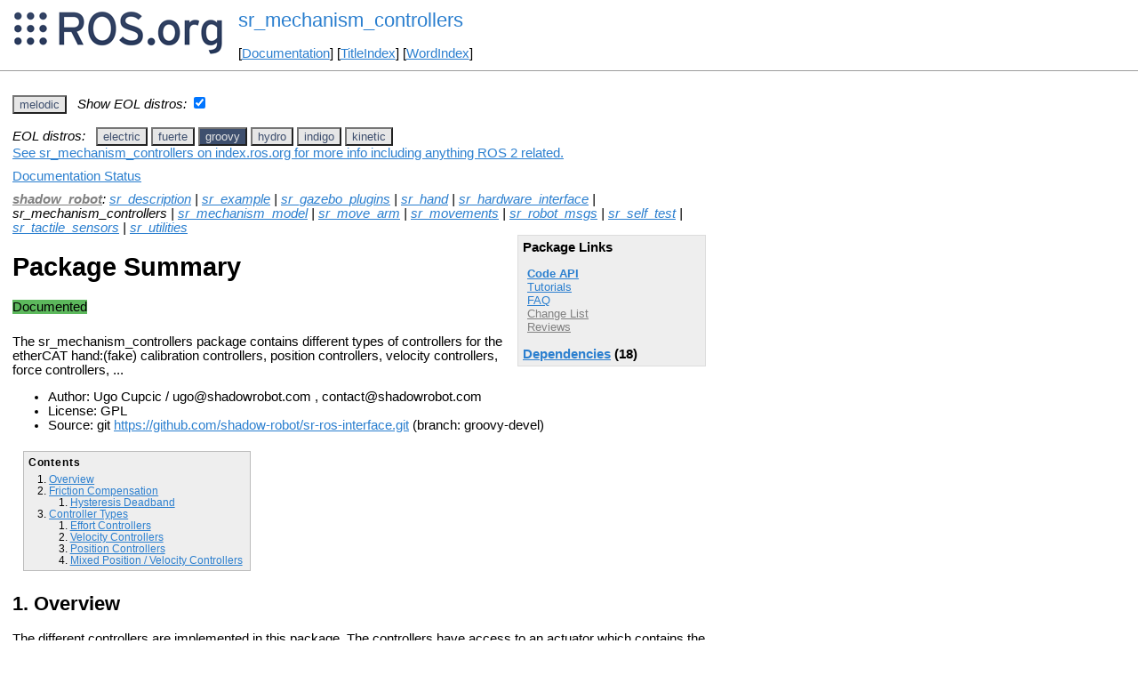

--- FILE ---
content_type: text/html
request_url: https://mirror.umd.edu/roswiki/sr_mechanism_controllers.html?distro=groovy
body_size: 62207
content:
<!DOCTYPE HTML PUBLIC "-//W3C//DTD HTML 4.01//EN" "http://www.w3.org/TR/html4/strict.dtd">
<html>
<head>
<link rel="canonical" href="http://wiki.ros.org/sr_mechanism_controllers"/>
<meta http-equiv="content-type" content="text/html; charset=utf-8">
<title>sr_mechanism_controllers</title>
<link rel="stylesheet" type="text/css" media="all" charset="utf-8" href="rostheme/css/common.css">
<link rel="stylesheet" type="text/css" media="screen" charset="utf-8" href="rostheme/css/screen.css">
<link rel="stylesheet" type="text/css" media="print" charset="utf-8" href="rostheme/css/print.css">
<style type="text/css">
ul.pagetitle{
  display: inline;
  margin: 0;
  padding: 0;
  font-size: 1.5em;
}
li.pagetitle{
  display: inline;
  margin: 0;
}
td.noborder {
  border: 0;
}
</style>
<script type="text/javascript" src="./custom/libraries/jquery.min.js"></script><script type="text/javascript" src="./custom/js/rosversion.js"></script><script type="text/javascript" src="./custom/js/seesaw.js"></script><script type="text/javascript" src="./custom/js/sorttable.js"></script></head>
<body>
<table>
<tr>
<td class="noborder">
<img src="logo.png">
</td>
<td class="noborder">
<ul class="pagetitle">
<li class="pagetitle"><a class="backlink">sr_mechanism_controllers</a>
</ul>
<br><br>
[<a href="Documentation.html">Documentation</a>]&nbsp;[<a href="TitleIndex.html">TitleIndex</a>]&nbsp;[<a href="WordIndex.html">WordIndex</a>]&nbsp;
</td>
</tr>
</table>
<hr>
<div id="page">
<div dir="ltr" id="content" lang="en"><span class="anchor" id="top"></span>
<span class="anchor" id="line-1"></span><p class="line867"><span id="rosversion_selector" class="btn-group">
<button id="melodic" class="btn btn-default" onClick="Version({show:['boxturtle_and_newer', 'cturtle_and_newer', 'diamondback_and_newer', 'electric_and_newer', 'fuerte_and_newer', 'groovy_and_newer', 'hydro_and_newer', 'indigo_and_newer', 'jade_and_newer', 'kinetic_and_newer', 'lunar_and_newer', 'melodic_and_newer', 'melodic_and_older', 'noetic_and_older', 'unstable_and_older', 'melodic'], hide:['melodic_and_newer', 'noetic_and_newer', 'unstable_and_newer', 'boxturtle_and_older', 'cturtle_and_older', 'diamondback_and_older', 'electric_and_older', 'fuerte_and_older', 'groovy_and_older', 'hydro_and_older', 'indigo_and_older', 'jade_and_older', 'kinetic_and_older', 'lunar_and_older', 'melodic_and_older', 'boxturtle', 'cturtle', 'diamondback', 'electric', 'fuerte', 'groovy', 'hydro', 'indigo', 'jade', 'kinetic', 'lunar', 'noetic', 'unstable'], target_ros_distro:'melodic'});this.style.color='#e6e6e6';this.style.background='#3e4f6e';var distro_button = document.getElementById('boxturtle');if (distro_button) {  distro_button.style.background='#e6e6e6';  distro_button.style.color='#3e4f6e';}var distro_button = document.getElementById('cturtle');if (distro_button) {  distro_button.style.background='#e6e6e6';  distro_button.style.color='#3e4f6e';}var distro_button = document.getElementById('diamondback');if (distro_button) {  distro_button.style.background='#e6e6e6';  distro_button.style.color='#3e4f6e';}var distro_button = document.getElementById('electric');if (distro_button) {  distro_button.style.background='#e6e6e6';  distro_button.style.color='#3e4f6e';}var distro_button = document.getElementById('fuerte');if (distro_button) {  distro_button.style.background='#e6e6e6';  distro_button.style.color='#3e4f6e';}var distro_button = document.getElementById('groovy');if (distro_button) {  distro_button.style.background='#e6e6e6';  distro_button.style.color='#3e4f6e';}var distro_button = document.getElementById('hydro');if (distro_button) {  distro_button.style.background='#e6e6e6';  distro_button.style.color='#3e4f6e';}var distro_button = document.getElementById('indigo');if (distro_button) {  distro_button.style.background='#e6e6e6';  distro_button.style.color='#3e4f6e';}var distro_button = document.getElementById('jade');if (distro_button) {  distro_button.style.background='#e6e6e6';  distro_button.style.color='#3e4f6e';}var distro_button = document.getElementById('kinetic');if (distro_button) {  distro_button.style.background='#e6e6e6';  distro_button.style.color='#3e4f6e';}var distro_button = document.getElementById('lunar');if (distro_button) {  distro_button.style.background='#e6e6e6';  distro_button.style.color='#3e4f6e';}var distro_button = document.getElementById('noetic');if (distro_button) {  distro_button.style.background='#e6e6e6';  distro_button.style.color='#3e4f6e';}var distro_button = document.getElementById('unstable');if (distro_button) {  distro_button.style.background='#e6e6e6';  distro_button.style.color='#3e4f6e';}return false"> melodic </button>
</span><span style="text-align:left">&nbsp;&nbsp;<i>Show EOL distros:</i>&nbsp;<input type="checkbox" id="rosversions_hidden_checkbox" onchange="showHiddenVersionSelector(this.checked)"></span><div id="rosversions_hidden" style="display:none"><span style="text-align:right"><i>EOL distros:</i>&nbsp;&nbsp;</span><span id="rosversion_selector_hidden" class="btn-group">
<button id="electric" class="btn btn-default" onClick="Version({show:['boxturtle_and_newer', 'cturtle_and_newer', 'diamondback_and_newer', 'electric_and_newer', 'electric_and_older', 'fuerte_and_older', 'groovy_and_older', 'hydro_and_older', 'indigo_and_older', 'jade_and_older', 'kinetic_and_older', 'lunar_and_older', 'melodic_and_older', 'noetic_and_older', 'unstable_and_older', 'electric'], hide:['electric_and_newer', 'fuerte_and_newer', 'groovy_and_newer', 'hydro_and_newer', 'indigo_and_newer', 'jade_and_newer', 'kinetic_and_newer', 'lunar_and_newer', 'melodic_and_newer', 'noetic_and_newer', 'unstable_and_newer', 'boxturtle_and_older', 'cturtle_and_older', 'diamondback_and_older', 'electric_and_older', 'boxturtle', 'cturtle', 'diamondback', 'fuerte', 'groovy', 'hydro', 'indigo', 'jade', 'kinetic', 'lunar', 'melodic', 'noetic', 'unstable'], target_ros_distro:'electric'});this.style.color='#e6e6e6';this.style.background='#3e4f6e';var distro_button = document.getElementById('boxturtle');if (distro_button) {  distro_button.style.background='#e6e6e6';  distro_button.style.color='#3e4f6e';}var distro_button = document.getElementById('cturtle');if (distro_button) {  distro_button.style.background='#e6e6e6';  distro_button.style.color='#3e4f6e';}var distro_button = document.getElementById('diamondback');if (distro_button) {  distro_button.style.background='#e6e6e6';  distro_button.style.color='#3e4f6e';}var distro_button = document.getElementById('fuerte');if (distro_button) {  distro_button.style.background='#e6e6e6';  distro_button.style.color='#3e4f6e';}var distro_button = document.getElementById('groovy');if (distro_button) {  distro_button.style.background='#e6e6e6';  distro_button.style.color='#3e4f6e';}var distro_button = document.getElementById('hydro');if (distro_button) {  distro_button.style.background='#e6e6e6';  distro_button.style.color='#3e4f6e';}var distro_button = document.getElementById('indigo');if (distro_button) {  distro_button.style.background='#e6e6e6';  distro_button.style.color='#3e4f6e';}var distro_button = document.getElementById('jade');if (distro_button) {  distro_button.style.background='#e6e6e6';  distro_button.style.color='#3e4f6e';}var distro_button = document.getElementById('kinetic');if (distro_button) {  distro_button.style.background='#e6e6e6';  distro_button.style.color='#3e4f6e';}var distro_button = document.getElementById('lunar');if (distro_button) {  distro_button.style.background='#e6e6e6';  distro_button.style.color='#3e4f6e';}var distro_button = document.getElementById('melodic');if (distro_button) {  distro_button.style.background='#e6e6e6';  distro_button.style.color='#3e4f6e';}var distro_button = document.getElementById('noetic');if (distro_button) {  distro_button.style.background='#e6e6e6';  distro_button.style.color='#3e4f6e';}var distro_button = document.getElementById('unstable');if (distro_button) {  distro_button.style.background='#e6e6e6';  distro_button.style.color='#3e4f6e';}return false"> electric </button>
<button id="fuerte" class="btn btn-default" onClick="Version({show:['boxturtle_and_newer', 'cturtle_and_newer', 'diamondback_and_newer', 'electric_and_newer', 'fuerte_and_newer', 'fuerte_and_older', 'groovy_and_older', 'hydro_and_older', 'indigo_and_older', 'jade_and_older', 'kinetic_and_older', 'lunar_and_older', 'melodic_and_older', 'noetic_and_older', 'unstable_and_older', 'fuerte'], hide:['fuerte_and_newer', 'groovy_and_newer', 'hydro_and_newer', 'indigo_and_newer', 'jade_and_newer', 'kinetic_and_newer', 'lunar_and_newer', 'melodic_and_newer', 'noetic_and_newer', 'unstable_and_newer', 'boxturtle_and_older', 'cturtle_and_older', 'diamondback_and_older', 'electric_and_older', 'fuerte_and_older', 'boxturtle', 'cturtle', 'diamondback', 'electric', 'groovy', 'hydro', 'indigo', 'jade', 'kinetic', 'lunar', 'melodic', 'noetic', 'unstable'], target_ros_distro:'fuerte'});this.style.color='#e6e6e6';this.style.background='#3e4f6e';var distro_button = document.getElementById('boxturtle');if (distro_button) {  distro_button.style.background='#e6e6e6';  distro_button.style.color='#3e4f6e';}var distro_button = document.getElementById('cturtle');if (distro_button) {  distro_button.style.background='#e6e6e6';  distro_button.style.color='#3e4f6e';}var distro_button = document.getElementById('diamondback');if (distro_button) {  distro_button.style.background='#e6e6e6';  distro_button.style.color='#3e4f6e';}var distro_button = document.getElementById('electric');if (distro_button) {  distro_button.style.background='#e6e6e6';  distro_button.style.color='#3e4f6e';}var distro_button = document.getElementById('groovy');if (distro_button) {  distro_button.style.background='#e6e6e6';  distro_button.style.color='#3e4f6e';}var distro_button = document.getElementById('hydro');if (distro_button) {  distro_button.style.background='#e6e6e6';  distro_button.style.color='#3e4f6e';}var distro_button = document.getElementById('indigo');if (distro_button) {  distro_button.style.background='#e6e6e6';  distro_button.style.color='#3e4f6e';}var distro_button = document.getElementById('jade');if (distro_button) {  distro_button.style.background='#e6e6e6';  distro_button.style.color='#3e4f6e';}var distro_button = document.getElementById('kinetic');if (distro_button) {  distro_button.style.background='#e6e6e6';  distro_button.style.color='#3e4f6e';}var distro_button = document.getElementById('lunar');if (distro_button) {  distro_button.style.background='#e6e6e6';  distro_button.style.color='#3e4f6e';}var distro_button = document.getElementById('melodic');if (distro_button) {  distro_button.style.background='#e6e6e6';  distro_button.style.color='#3e4f6e';}var distro_button = document.getElementById('noetic');if (distro_button) {  distro_button.style.background='#e6e6e6';  distro_button.style.color='#3e4f6e';}var distro_button = document.getElementById('unstable');if (distro_button) {  distro_button.style.background='#e6e6e6';  distro_button.style.color='#3e4f6e';}return false"> fuerte </button>
<button id="groovy" class="btn btn-default" onClick="Version({show:['boxturtle_and_newer', 'cturtle_and_newer', 'diamondback_and_newer', 'electric_and_newer', 'fuerte_and_newer', 'groovy_and_newer', 'groovy_and_older', 'hydro_and_older', 'indigo_and_older', 'jade_and_older', 'kinetic_and_older', 'lunar_and_older', 'melodic_and_older', 'noetic_and_older', 'unstable_and_older', 'groovy'], hide:['groovy_and_newer', 'hydro_and_newer', 'indigo_and_newer', 'jade_and_newer', 'kinetic_and_newer', 'lunar_and_newer', 'melodic_and_newer', 'noetic_and_newer', 'unstable_and_newer', 'boxturtle_and_older', 'cturtle_and_older', 'diamondback_and_older', 'electric_and_older', 'fuerte_and_older', 'groovy_and_older', 'boxturtle', 'cturtle', 'diamondback', 'electric', 'fuerte', 'hydro', 'indigo', 'jade', 'kinetic', 'lunar', 'melodic', 'noetic', 'unstable'], target_ros_distro:'groovy'});this.style.color='#e6e6e6';this.style.background='#3e4f6e';var distro_button = document.getElementById('boxturtle');if (distro_button) {  distro_button.style.background='#e6e6e6';  distro_button.style.color='#3e4f6e';}var distro_button = document.getElementById('cturtle');if (distro_button) {  distro_button.style.background='#e6e6e6';  distro_button.style.color='#3e4f6e';}var distro_button = document.getElementById('diamondback');if (distro_button) {  distro_button.style.background='#e6e6e6';  distro_button.style.color='#3e4f6e';}var distro_button = document.getElementById('electric');if (distro_button) {  distro_button.style.background='#e6e6e6';  distro_button.style.color='#3e4f6e';}var distro_button = document.getElementById('fuerte');if (distro_button) {  distro_button.style.background='#e6e6e6';  distro_button.style.color='#3e4f6e';}var distro_button = document.getElementById('hydro');if (distro_button) {  distro_button.style.background='#e6e6e6';  distro_button.style.color='#3e4f6e';}var distro_button = document.getElementById('indigo');if (distro_button) {  distro_button.style.background='#e6e6e6';  distro_button.style.color='#3e4f6e';}var distro_button = document.getElementById('jade');if (distro_button) {  distro_button.style.background='#e6e6e6';  distro_button.style.color='#3e4f6e';}var distro_button = document.getElementById('kinetic');if (distro_button) {  distro_button.style.background='#e6e6e6';  distro_button.style.color='#3e4f6e';}var distro_button = document.getElementById('lunar');if (distro_button) {  distro_button.style.background='#e6e6e6';  distro_button.style.color='#3e4f6e';}var distro_button = document.getElementById('melodic');if (distro_button) {  distro_button.style.background='#e6e6e6';  distro_button.style.color='#3e4f6e';}var distro_button = document.getElementById('noetic');if (distro_button) {  distro_button.style.background='#e6e6e6';  distro_button.style.color='#3e4f6e';}var distro_button = document.getElementById('unstable');if (distro_button) {  distro_button.style.background='#e6e6e6';  distro_button.style.color='#3e4f6e';}return false"> groovy </button>
<button id="hydro" class="btn btn-default" onClick="Version({show:['boxturtle_and_newer', 'cturtle_and_newer', 'diamondback_and_newer', 'electric_and_newer', 'fuerte_and_newer', 'groovy_and_newer', 'hydro_and_newer', 'hydro_and_older', 'indigo_and_older', 'jade_and_older', 'kinetic_and_older', 'lunar_and_older', 'melodic_and_older', 'noetic_and_older', 'unstable_and_older', 'hydro'], hide:['hydro_and_newer', 'indigo_and_newer', 'jade_and_newer', 'kinetic_and_newer', 'lunar_and_newer', 'melodic_and_newer', 'noetic_and_newer', 'unstable_and_newer', 'boxturtle_and_older', 'cturtle_and_older', 'diamondback_and_older', 'electric_and_older', 'fuerte_and_older', 'groovy_and_older', 'hydro_and_older', 'boxturtle', 'cturtle', 'diamondback', 'electric', 'fuerte', 'groovy', 'indigo', 'jade', 'kinetic', 'lunar', 'melodic', 'noetic', 'unstable'], target_ros_distro:'hydro'});this.style.color='#e6e6e6';this.style.background='#3e4f6e';var distro_button = document.getElementById('boxturtle');if (distro_button) {  distro_button.style.background='#e6e6e6';  distro_button.style.color='#3e4f6e';}var distro_button = document.getElementById('cturtle');if (distro_button) {  distro_button.style.background='#e6e6e6';  distro_button.style.color='#3e4f6e';}var distro_button = document.getElementById('diamondback');if (distro_button) {  distro_button.style.background='#e6e6e6';  distro_button.style.color='#3e4f6e';}var distro_button = document.getElementById('electric');if (distro_button) {  distro_button.style.background='#e6e6e6';  distro_button.style.color='#3e4f6e';}var distro_button = document.getElementById('fuerte');if (distro_button) {  distro_button.style.background='#e6e6e6';  distro_button.style.color='#3e4f6e';}var distro_button = document.getElementById('groovy');if (distro_button) {  distro_button.style.background='#e6e6e6';  distro_button.style.color='#3e4f6e';}var distro_button = document.getElementById('indigo');if (distro_button) {  distro_button.style.background='#e6e6e6';  distro_button.style.color='#3e4f6e';}var distro_button = document.getElementById('jade');if (distro_button) {  distro_button.style.background='#e6e6e6';  distro_button.style.color='#3e4f6e';}var distro_button = document.getElementById('kinetic');if (distro_button) {  distro_button.style.background='#e6e6e6';  distro_button.style.color='#3e4f6e';}var distro_button = document.getElementById('lunar');if (distro_button) {  distro_button.style.background='#e6e6e6';  distro_button.style.color='#3e4f6e';}var distro_button = document.getElementById('melodic');if (distro_button) {  distro_button.style.background='#e6e6e6';  distro_button.style.color='#3e4f6e';}var distro_button = document.getElementById('noetic');if (distro_button) {  distro_button.style.background='#e6e6e6';  distro_button.style.color='#3e4f6e';}var distro_button = document.getElementById('unstable');if (distro_button) {  distro_button.style.background='#e6e6e6';  distro_button.style.color='#3e4f6e';}return false"> hydro </button>
<button id="indigo" class="btn btn-default" onClick="Version({show:['boxturtle_and_newer', 'cturtle_and_newer', 'diamondback_and_newer', 'electric_and_newer', 'fuerte_and_newer', 'groovy_and_newer', 'hydro_and_newer', 'indigo_and_newer', 'indigo_and_older', 'jade_and_older', 'kinetic_and_older', 'lunar_and_older', 'melodic_and_older', 'noetic_and_older', 'unstable_and_older', 'indigo'], hide:['indigo_and_newer', 'jade_and_newer', 'kinetic_and_newer', 'lunar_and_newer', 'melodic_and_newer', 'noetic_and_newer', 'unstable_and_newer', 'boxturtle_and_older', 'cturtle_and_older', 'diamondback_and_older', 'electric_and_older', 'fuerte_and_older', 'groovy_and_older', 'hydro_and_older', 'indigo_and_older', 'boxturtle', 'cturtle', 'diamondback', 'electric', 'fuerte', 'groovy', 'hydro', 'jade', 'kinetic', 'lunar', 'melodic', 'noetic', 'unstable'], target_ros_distro:'indigo'});this.style.color='#e6e6e6';this.style.background='#3e4f6e';var distro_button = document.getElementById('boxturtle');if (distro_button) {  distro_button.style.background='#e6e6e6';  distro_button.style.color='#3e4f6e';}var distro_button = document.getElementById('cturtle');if (distro_button) {  distro_button.style.background='#e6e6e6';  distro_button.style.color='#3e4f6e';}var distro_button = document.getElementById('diamondback');if (distro_button) {  distro_button.style.background='#e6e6e6';  distro_button.style.color='#3e4f6e';}var distro_button = document.getElementById('electric');if (distro_button) {  distro_button.style.background='#e6e6e6';  distro_button.style.color='#3e4f6e';}var distro_button = document.getElementById('fuerte');if (distro_button) {  distro_button.style.background='#e6e6e6';  distro_button.style.color='#3e4f6e';}var distro_button = document.getElementById('groovy');if (distro_button) {  distro_button.style.background='#e6e6e6';  distro_button.style.color='#3e4f6e';}var distro_button = document.getElementById('hydro');if (distro_button) {  distro_button.style.background='#e6e6e6';  distro_button.style.color='#3e4f6e';}var distro_button = document.getElementById('jade');if (distro_button) {  distro_button.style.background='#e6e6e6';  distro_button.style.color='#3e4f6e';}var distro_button = document.getElementById('kinetic');if (distro_button) {  distro_button.style.background='#e6e6e6';  distro_button.style.color='#3e4f6e';}var distro_button = document.getElementById('lunar');if (distro_button) {  distro_button.style.background='#e6e6e6';  distro_button.style.color='#3e4f6e';}var distro_button = document.getElementById('melodic');if (distro_button) {  distro_button.style.background='#e6e6e6';  distro_button.style.color='#3e4f6e';}var distro_button = document.getElementById('noetic');if (distro_button) {  distro_button.style.background='#e6e6e6';  distro_button.style.color='#3e4f6e';}var distro_button = document.getElementById('unstable');if (distro_button) {  distro_button.style.background='#e6e6e6';  distro_button.style.color='#3e4f6e';}return false"> indigo </button>
<button id="kinetic" class="btn btn-default" onClick="Version({show:['boxturtle_and_newer', 'cturtle_and_newer', 'diamondback_and_newer', 'electric_and_newer', 'fuerte_and_newer', 'groovy_and_newer', 'hydro_and_newer', 'indigo_and_newer', 'jade_and_newer', 'kinetic_and_newer', 'kinetic_and_older', 'lunar_and_older', 'melodic_and_older', 'noetic_and_older', 'unstable_and_older', 'kinetic'], hide:['kinetic_and_newer', 'lunar_and_newer', 'melodic_and_newer', 'noetic_and_newer', 'unstable_and_newer', 'boxturtle_and_older', 'cturtle_and_older', 'diamondback_and_older', 'electric_and_older', 'fuerte_and_older', 'groovy_and_older', 'hydro_and_older', 'indigo_and_older', 'jade_and_older', 'kinetic_and_older', 'boxturtle', 'cturtle', 'diamondback', 'electric', 'fuerte', 'groovy', 'hydro', 'indigo', 'jade', 'lunar', 'melodic', 'noetic', 'unstable'], target_ros_distro:'kinetic'});this.style.color='#e6e6e6';this.style.background='#3e4f6e';var distro_button = document.getElementById('boxturtle');if (distro_button) {  distro_button.style.background='#e6e6e6';  distro_button.style.color='#3e4f6e';}var distro_button = document.getElementById('cturtle');if (distro_button) {  distro_button.style.background='#e6e6e6';  distro_button.style.color='#3e4f6e';}var distro_button = document.getElementById('diamondback');if (distro_button) {  distro_button.style.background='#e6e6e6';  distro_button.style.color='#3e4f6e';}var distro_button = document.getElementById('electric');if (distro_button) {  distro_button.style.background='#e6e6e6';  distro_button.style.color='#3e4f6e';}var distro_button = document.getElementById('fuerte');if (distro_button) {  distro_button.style.background='#e6e6e6';  distro_button.style.color='#3e4f6e';}var distro_button = document.getElementById('groovy');if (distro_button) {  distro_button.style.background='#e6e6e6';  distro_button.style.color='#3e4f6e';}var distro_button = document.getElementById('hydro');if (distro_button) {  distro_button.style.background='#e6e6e6';  distro_button.style.color='#3e4f6e';}var distro_button = document.getElementById('indigo');if (distro_button) {  distro_button.style.background='#e6e6e6';  distro_button.style.color='#3e4f6e';}var distro_button = document.getElementById('jade');if (distro_button) {  distro_button.style.background='#e6e6e6';  distro_button.style.color='#3e4f6e';}var distro_button = document.getElementById('lunar');if (distro_button) {  distro_button.style.background='#e6e6e6';  distro_button.style.color='#3e4f6e';}var distro_button = document.getElementById('melodic');if (distro_button) {  distro_button.style.background='#e6e6e6';  distro_button.style.color='#3e4f6e';}var distro_button = document.getElementById('noetic');if (distro_button) {  distro_button.style.background='#e6e6e6';  distro_button.style.color='#3e4f6e';}var distro_button = document.getElementById('unstable');if (distro_button) {  distro_button.style.background='#e6e6e6';  distro_button.style.color='#3e4f6e';}return false"> kinetic </button>
</span>
</div><div id="doc_status_link" style="margin-bottom:10px"><span style="text-align:left"><a href="https://index.ros.org/p/sr_mechanism_controllers">See sr_mechanism_controllers on index.ros.org for more info including anything ROS 2 related.</a></span></div><div id="doc_status_link" style="margin-bottom:10px"><span style="text-align:left"><a href="javascript:toggleDocStatus()">Documentation Status</a></span></div><div id="doc_status" style="background:#CCCCCC;display:none;margin-top:0px;margin-bottom:0px;padding-top:0px"><ul style="padding-top:5px;margin-top:0px;margin-bottom:0px;padding-bottom:5px;"><li><b>electric:</b> <i>Documentation generated on March 02, 2013 at 02:54 PM</i></li><br><li><b>fuerte:</b> <i>Documentation generated on January 03, 2014 at 12:07 PM</i></li><br><li><b>groovy:</b> <i>Documentation generated on October 06, 2014 at 07:54 AM</i></li><br><li><b>hydro:</b> <i>Documentation generated on August 28, 2015 at 01:10 PM</i><span style="font-size:10px"> (<a href="http://jenkins.ros.org/job/doc-hydro-shadow_robot/">doc job</a>).</span></li><br><li><b>indigo:</b> <i>Documentation generated on August 21, 2015 at 12:26 PM</i><span style="font-size:10px"> (<a href="http://jenkins.ros.org/job/doc-indigo-shadow_robot/">doc job</a>).</span></li><br><li><b>kinetic:</b> <i>Documentation generated on October 13, 2020 at 03:51 AM</i><span style="font-size:10px"> (<a href="http://build.ros.org/view/Kdoc/job/Kdoc__sr_core__ubuntu_xenial_amd64">doc job</a>).</span></li><br><li><b>melodic:</b> <i>Documentation generated on March 01, 2022 at 07:45 AM</i><span style="font-size:10px"> (<a href="https://build.ros.org/view/Mdoc/job/Mdoc__sr_core__ubuntu_bionic_amd64">doc job</a>).</span></li><br></div><div class="version electric"><em><strong><a class="nonexistent" href="./shadow_robot.html?distro=electric">shadow_robot</a></strong>: <a href="./sr_description.html?distro=electric">sr_description</a> | <a href="./sr_example.html?distro=electric">sr_example</a> | <a href="./sr_gazebo_plugins.html?distro=electric">sr_gazebo_plugins</a> | <a href="./sr_hand.html?distro=electric">sr_hand</a> | <a href="./sr_hardware_interface.html?distro=electric">sr_hardware_interface</a> | <a href="./sr_kinematics.html?distro=electric">sr_kinematics</a> | sr_mechanism_controllers | <a href="./sr_mechanism_model.html?distro=electric">sr_mechanism_model</a> | <a href="./sr_move_arm.html?distro=electric">sr_move_arm</a> | <a href="./sr_movements.html?distro=electric">sr_movements</a> | <a href="./sr_robot_msgs.html?distro=electric">sr_robot_msgs</a> | <a href="./sr_tactile_sensors.html?distro=electric">sr_tactile_sensors</a> | <a href="./sr_utilities.html?distro=electric">sr_utilities</a></em><br><div class="package-links"><strong>Package Links</strong><ul><li><strong><a href="doc/electric/api/sr_mechanism_controllers/html">Code API</a></strong></li><li><a href="./sr_mechanism_controllers(2f)Tutorials.html">Tutorials</a></li><li><a href="http://answers.ros.org/questions/scope:all/sort:activity-desc/tags:sr_mechanism_controllers/page:1/">FAQ</a></li><li><a class="nonexistent" href="./shadow_robot(2f)ChangeList.html">Change List</a></li><li><a class="nonexistent" href="./sr_mechanism_controllers(2f)Reviews.html">Reviews</a></li></ul><script type="text/javascript" src="./custom/js/roswiki.js"></script><strong><a href="#" onClick="toggleExpandable('electricdependencies-list'); return false;">Dependencies</a> (18)</strong><br /><div id="electricdependencies-list" style="display:none"><ul><li><a href="./actionlib.html?distro=electric">actionlib</a></li><li><a href="./angles.html?distro=electric">angles</a></li><li><a href="./control_toolbox.html?distro=electric">control_toolbox</a></li><li><a href="./pluginlib.html?distro=electric">pluginlib</a></li><li><a href="./pr2_controller_interface.html?distro=electric">pr2_controller_inter...</a></li><li><a href="./pr2_controllers_msgs.html?distro=electric">pr2_controllers_msgs...</a></li><li><a href="./pr2_mechanism_controllers.html?distro=electric">pr2_mechanism_contro...</a></li><li><a href="./pr2_mechanism_model.html?distro=electric">pr2_mechanism_model</a></li><li><a href="./realtime_tools.html?distro=electric">realtime_tools</a></li><li><a href="./robot_mechanism_controllers.html?distro=electric">robot_mechanism_cont...</a></li><li><a href="./rosconsole.html?distro=electric">rosconsole</a></li><li><a href="./roscpp.html?distro=electric">roscpp</a></li><li><a href="./sr_hardware_interface.html?distro=electric">sr_hardware_interfac...</a></li><li><a href="./sr_robot_msgs.html?distro=electric">sr_robot_msgs</a></li><li><a href="./sr_utilities.html?distro=electric">sr_utilities</a></li><li><a href="./std_msgs.html?distro=electric">std_msgs</a></li><li><a href="./std_srvs.html?distro=electric">std_srvs</a></li><li><a href="./xmlrpcpp.html?distro=electric">xmlrpcpp</a></li></ul></div></div><h1>Package Summary</h1><p><div class="dropdown" style="display: inline-block; margin-bottom: 8px; margin-right: 4px;"><span class="badge" style="background-color: #5cb85c;"><span class="glyphicon glyphicon-ok" style="color: white;"></span> Documented </span></div><p id="package-info">

     The sr_mechanism_controllers package contains different types of
     controllers for the etherCAT hand:(fake) calibration controllers,
     position controllers, velocity controllers, force controllers, ...

  <p id="package-info-1"><ul><li>Author: Ugo Cupcic / ugo@shadowrobot.com , contact@shadowrobot.com</li><li>License: GPL</li><li>Source: bzr <a href="lp:sr-ros-interface/stable">lp:sr-ros-interface/stable</a> (branch: release)</li></ul></div>
<div class="version fuerte"><em><strong><a class="nonexistent" href="./shadow_robot.html?distro=fuerte">shadow_robot</a></strong>: <a href="./sr_description.html?distro=fuerte">sr_description</a> | <a href="./sr_example.html?distro=fuerte">sr_example</a> | <a href="./sr_gazebo_plugins.html?distro=fuerte">sr_gazebo_plugins</a> | <a href="./sr_hand.html?distro=fuerte">sr_hand</a> | <a href="./sr_hardware_interface.html?distro=fuerte">sr_hardware_interface</a> | <a href="./sr_kinematics.html?distro=fuerte">sr_kinematics</a> | sr_mechanism_controllers | <a href="./sr_mechanism_model.html?distro=fuerte">sr_mechanism_model</a> | <a href="./sr_move_arm.html?distro=fuerte">sr_move_arm</a> | <a href="./sr_movements.html?distro=fuerte">sr_movements</a> | <a href="./sr_robot_msgs.html?distro=fuerte">sr_robot_msgs</a> | <a href="./sr_tactile_sensors.html?distro=fuerte">sr_tactile_sensors</a> | <a href="./sr_utilities.html?distro=fuerte">sr_utilities</a></em><br><div class="package-links"><strong>Package Links</strong><ul><li><strong><a href="http://docs.ros.org/fuerte/api/sr_mechanism_controllers/html">Code API</a></strong></li><li><a href="./sr_mechanism_controllers(2f)Tutorials.html">Tutorials</a></li><li><a href="http://answers.ros.org/questions/scope:all/sort:activity-desc/tags:sr_mechanism_controllers/page:1/">FAQ</a></li><li><a class="nonexistent" href="./shadow_robot(2f)ChangeList.html">Change List</a></li><li><a class="nonexistent" href="./sr_mechanism_controllers(2f)Reviews.html">Reviews</a></li></ul><script type="text/javascript" src="./custom/js/roswiki.js"></script><strong><a href="#" onClick="toggleExpandable('fuertedependencies-list'); return false;">Dependencies</a> (18)</strong><br /><div id="fuertedependencies-list" style="display:none"><ul><li><a href="./actionlib.html?distro=fuerte">actionlib</a></li><li><a href="./angles.html?distro=fuerte">angles</a></li><li><a href="./control_toolbox.html?distro=fuerte">control_toolbox</a></li><li><a href="./pluginlib.html?distro=fuerte">pluginlib</a></li><li><a href="./pr2_controller_interface.html?distro=fuerte">pr2_controller_inter...</a></li><li><a href="./pr2_controllers_msgs.html?distro=fuerte">pr2_controllers_msgs...</a></li><li><a href="./pr2_mechanism_controllers.html?distro=fuerte">pr2_mechanism_contro...</a></li><li><a href="./pr2_mechanism_model.html?distro=fuerte">pr2_mechanism_model</a></li><li><a href="./realtime_tools.html?distro=fuerte">realtime_tools</a></li><li><a href="./robot_mechanism_controllers.html?distro=fuerte">robot_mechanism_cont...</a></li><li><a href="./rosconsole.html?distro=fuerte">rosconsole</a></li><li><a href="./roscpp.html?distro=fuerte">roscpp</a></li><li><a href="./sr_hardware_interface.html?distro=fuerte">sr_hardware_interfac...</a></li><li><a href="./sr_robot_msgs.html?distro=fuerte">sr_robot_msgs</a></li><li><a href="./sr_utilities.html?distro=fuerte">sr_utilities</a></li><li><a href="./std_msgs.html?distro=fuerte">std_msgs</a></li><li><a href="./std_srvs.html?distro=fuerte">std_srvs</a></li><li><a href="./xmlrpcpp.html?distro=fuerte">xmlrpcpp</a></li></ul></div></div><h1>Package Summary</h1><p><div class="dropdown" style="display: inline-block; margin-bottom: 8px; margin-right: 4px;"><span class="badge" style="background-color: #5cb85c;"><span class="glyphicon glyphicon-ok" style="color: white;"></span> Documented </span></div><p id="package-info-2">

     The sr_mechanism_controllers package contains different types of
     controllers for the etherCAT hand:(fake) calibration controllers,
     position controllers, velocity controllers, force controllers, ...

  <p id="package-info-3"><ul><li>Author: Ugo Cupcic / ugo@shadowrobot.com , contact@shadowrobot.com</li><li>License: GPL</li><li>Source: bzr <a href="lp:sr-ros-interface/fuerte">lp:sr-ros-interface/fuerte</a> (branch: release)</li></ul></div>
<div class="version groovy"><em><strong><a class="nonexistent" href="./shadow_robot.html?distro=groovy">shadow_robot</a></strong>: <a href="./sr_description.html?distro=groovy">sr_description</a> | <a href="./sr_example.html?distro=groovy">sr_example</a> | <a href="./sr_gazebo_plugins.html?distro=groovy">sr_gazebo_plugins</a> | <a href="./sr_hand.html?distro=groovy">sr_hand</a> | <a href="./sr_hardware_interface.html?distro=groovy">sr_hardware_interface</a> | sr_mechanism_controllers | <a href="./sr_mechanism_model.html?distro=groovy">sr_mechanism_model</a> | <a href="./sr_move_arm.html?distro=groovy">sr_move_arm</a> | <a href="./sr_movements.html?distro=groovy">sr_movements</a> | <a href="./sr_robot_msgs.html?distro=groovy">sr_robot_msgs</a> | <a href="./sr_self_test.html?distro=groovy">sr_self_test</a> | <a href="./sr_tactile_sensors.html?distro=groovy">sr_tactile_sensors</a> | <a href="./sr_utilities.html?distro=groovy">sr_utilities</a></em><br><div class="package-links"><strong>Package Links</strong><ul><li><strong><a href="http://docs.ros.org/groovy/api/sr_mechanism_controllers/html">Code API</a></strong></li><li><a href="./sr_mechanism_controllers(2f)Tutorials.html">Tutorials</a></li><li><a href="http://answers.ros.org/questions/scope:all/sort:activity-desc/tags:sr_mechanism_controllers/page:1/">FAQ</a></li><li><a class="nonexistent" href="./shadow_robot(2f)ChangeList.html">Change List</a></li><li><a class="nonexistent" href="./sr_mechanism_controllers(2f)Reviews.html">Reviews</a></li></ul><script type="text/javascript" src="./custom/js/roswiki.js"></script><strong><a href="#" onClick="toggleExpandable('groovydependencies-list'); return false;">Dependencies</a> (18)</strong><br /><div id="groovydependencies-list" style="display:none"><ul><li><a href="./actionlib.html?distro=groovy">actionlib</a></li><li><a href="./angles.html?distro=groovy">angles</a></li><li><a href="./control_toolbox.html?distro=groovy">control_toolbox</a></li><li><a href="./pluginlib.html?distro=groovy">pluginlib</a></li><li><a href="./pr2_controller_interface.html?distro=groovy">pr2_controller_inter...</a></li><li><a href="./pr2_controllers_msgs.html?distro=groovy">pr2_controllers_msgs...</a></li><li><a href="./pr2_mechanism_controllers.html?distro=groovy">pr2_mechanism_contro...</a></li><li><a href="./pr2_mechanism_model.html?distro=groovy">pr2_mechanism_model</a></li><li><a href="./realtime_tools.html?distro=groovy">realtime_tools</a></li><li><a href="./robot_mechanism_controllers.html?distro=groovy">robot_mechanism_cont...</a></li><li><a href="./rosconsole.html?distro=groovy">rosconsole</a></li><li><a href="./roscpp.html?distro=groovy">roscpp</a></li><li><a href="./sr_hardware_interface.html?distro=groovy">sr_hardware_interfac...</a></li><li><a href="./sr_robot_msgs.html?distro=groovy">sr_robot_msgs</a></li><li><a href="./sr_utilities.html?distro=groovy">sr_utilities</a></li><li><a href="./std_msgs.html?distro=groovy">std_msgs</a></li><li><a href="./std_srvs.html?distro=groovy">std_srvs</a></li><li><a href="./xmlrpcpp.html?distro=groovy">xmlrpcpp</a></li></ul></div></div><h1>Package Summary</h1><p><div class="dropdown" style="display: inline-block; margin-bottom: 8px; margin-right: 4px;"><span class="badge" style="background-color: #5cb85c;"><span class="glyphicon glyphicon-ok" style="color: white;"></span> Documented </span></div><p id="package-info-4">

     The sr_mechanism_controllers package contains different types of
     controllers for the etherCAT hand:(fake) calibration controllers,
     position controllers, velocity controllers, force controllers, ...

  <p id="package-info-5"><ul><li>Author: Ugo Cupcic / ugo@shadowrobot.com , contact@shadowrobot.com</li><li>License: GPL</li><li>Source: git <a href="https://github.com/shadow-robot/sr-ros-interface">https://github.com/shadow-robot/sr-ros-interface.git</a> (branch: groovy-devel)</li></ul></div>
<div class="version hydro"><em><strong><a class="nonexistent" href="./shadow_robot.html?distro=hydro">shadow_robot</a></strong>: <a href="./sr_description.html?distro=hydro">sr_description</a> | <a href="./sr_example.html?distro=hydro">sr_example</a> | <a href="./sr_gazebo_plugins.html?distro=hydro">sr_gazebo_plugins</a> | <a href="./sr_hand.html?distro=hydro">sr_hand</a> | <a href="./sr_hardware_interface.html?distro=hydro">sr_hardware_interface</a> | sr_mechanism_controllers | <a href="./sr_mechanism_model.html?distro=hydro">sr_mechanism_model</a> | <a class="nonexistent" href="./sr_moveit_config.html?distro=hydro">sr_moveit_config</a> | <a href="./sr_movements.html?distro=hydro">sr_movements</a> | <a href="./sr_robot_msgs.html?distro=hydro">sr_robot_msgs</a> | <a href="./sr_self_test.html?distro=hydro">sr_self_test</a> | <a href="./sr_tactile_sensors.html?distro=hydro">sr_tactile_sensors</a> | <a href="./sr_utilities.html?distro=hydro">sr_utilities</a></em><br><div class="package-links"><strong>Package Links</strong><ul><li><strong><a href="http://docs.ros.org/hydro/api/sr_mechanism_controllers/html">Code API</a></strong></li><li><a href="./sr_mechanism_controllers(2f)Tutorials.html">Tutorials</a></li><li><a href="http://answers.ros.org/questions/scope:all/sort:activity-desc/tags:sr_mechanism_controllers/page:1/">FAQ</a></li><li><a href="http://docs.ros.org/en/hydro/changelogs/sr_mechanism_controllers/changelog.html">Changelog</a></li><li><a class="nonexistent" href="./shadow_robot(2f)ChangeList.html">Change List</a></li><li><a class="nonexistent" href="./sr_mechanism_controllers(2f)Reviews.html">Reviews</a></li></ul><script type="text/javascript" src="./custom/js/roswiki.js"></script><strong><a href="#" onClick="toggleExpandable('hydrodependencies-list'); return false;">Dependencies</a> (23)</strong><br /><div id="hydrodependencies-list" style="display:none"><ul><li><a href="./actionlib.html?distro=hydro">actionlib</a></li><li><a href="./angles.html?distro=hydro">angles</a></li><li><a href="./catkin.html?distro=hydro">catkin</a></li><li><a href="./cmake_modules.html?distro=hydro">cmake_modules</a></li><li><a href="./control_toolbox.html?distro=hydro">control_toolbox</a></li><li><a href="./gtest.html?distro=hydro">gtest</a></li><li><a href="./pluginlib.html?distro=hydro">pluginlib</a></li><li><a href="./pr2_controller_interface.html?distro=hydro">pr2_controller_inter...</a></li><li><a href="./pr2_controllers_msgs.html?distro=hydro">pr2_controllers_msgs...</a></li><li><a href="./pr2_mechanism_controllers.html?distro=hydro">pr2_mechanism_contro...</a></li><li><a href="./pr2_mechanism_model.html?distro=hydro">pr2_mechanism_model</a></li><li><a href="./realtime_tools.html?distro=hydro">realtime_tools</a></li><li><a href="./robot_mechanism_controllers.html?distro=hydro">robot_mechanism_cont...</a></li><li><a href="./rosconsole.html?distro=hydro">rosconsole</a></li><li><a href="./roscpp.html?distro=hydro">roscpp</a></li><li><a href="./rostest.html?distro=hydro">rostest</a></li><li><a href="./sr_hardware_interface.html?distro=hydro">sr_hardware_interfac...</a></li><li><a href="./sr_robot_msgs.html?distro=hydro">sr_robot_msgs</a></li><li><a href="./sr_utilities.html?distro=hydro">sr_utilities</a></li><li><a href="./std_msgs.html?distro=hydro">std_msgs</a></li><li><a href="./std_srvs.html?distro=hydro">std_srvs</a></li><li><a href="./tinyxml.html?distro=hydro">tinyxml</a></li><li><a href="./xmlrpcpp.html?distro=hydro">xmlrpcpp</a></li></ul></div><strong><a href="#" onClick="toggleExpandable('hydroused-by-list'); return false;">Used by</a> (1)</strong><br /><div id="hydroused-by-list" style="display:none"><ul><li><a href="./shadow_robot.html?distro=hydro">shadow_robot</a></li></ul></div></div><h1>Package Summary</h1><p><div class="dropdown" style="display: inline-block; margin-bottom: 8px; margin-right: 4px;"><span class="badge" style="background-color: #5cb85c;"><span class="glyphicon glyphicon-ok" style="color: white;"></span> Released </span></div><div class="dropdown" style="display: inline-block; margin-bottom: 8px;"><button class="badge dropdown-toggle" style="background-color: #5cb85c; border: none;" data-toggle="dropdown" title="No test statistics available for this package."><span class="glyphicon glyphicon-ok" style="color: white;"></span> Continuous Integration</button>
</div>
<div class="dropdown" style="display: inline-block; margin-bottom: 8px; margin-right: 4px;"><span class="badge" style="background-color: #5cb85c;"><span class="glyphicon glyphicon-ok" style="color: white;"></span> Documented </span></div><p id="package-info-6">The sr_mechanism_controllers package contains different types of
     controllers for the etherCAT hand:(fake) calibration controllers,
     position controllers, velocity controllers, force controllers, ...<p id="package-info-7"><ul><li>Maintainer status: maintained</li><li>Maintainer: Shadow Robot's software team &lt;software AT shadowrobot DOT com&gt;</li><li>Author: Ugo Cupcic</li><li>License: GPL</li><li>Bug / feature tracker:  <a href="https://github.com/shadow-robot/sr-ros-interface/issues">https://github.com/shadow-robot/sr-ros-interface/issues</a></li><li>Source: git <a href="https://github.com/shadow-robot/sr-ros-interface">https://github.com/shadow-robot/sr-ros-interface.git</a> (branch: hydro-devel)</li></ul></div>
<div class="version indigo"><em><strong><a class="nonexistent" href="./shadow_robot.html?distro=indigo">shadow_robot</a></strong>: <a href="./sr_description.html?distro=indigo">sr_description</a> | <a href="./sr_example.html?distro=indigo">sr_example</a> | <a href="./sr_hand.html?distro=indigo">sr_hand</a> | <a href="./sr_hardware_interface.html?distro=indigo">sr_hardware_interface</a> | sr_mechanism_controllers | <a href="./sr_mechanism_model.html?distro=indigo">sr_mechanism_model</a> | <a href="./sr_movements.html?distro=indigo">sr_movements</a> | <a href="./sr_robot_msgs.html?distro=indigo">sr_robot_msgs</a> | <a href="./sr_self_test.html?distro=indigo">sr_self_test</a> | <a href="./sr_tactile_sensors.html?distro=indigo">sr_tactile_sensors</a> | <a href="./sr_utilities.html?distro=indigo">sr_utilities</a></em><br><div class="package-links"><strong>Package Links</strong><ul><li><strong><a href="http://docs.ros.org/indigo/api/sr_mechanism_controllers/html">Code API</a></strong></li><li><a href="./sr_mechanism_controllers(2f)Tutorials.html">Tutorials</a></li><li><a href="http://answers.ros.org/questions/scope:all/sort:activity-desc/tags:sr_mechanism_controllers/page:1/">FAQ</a></li><li><a href="http://docs.ros.org/en/indigo/changelogs/sr_mechanism_controllers/changelog.html">Changelog</a></li><li><a class="nonexistent" href="./shadow_robot(2f)ChangeList.html">Change List</a></li><li><a class="nonexistent" href="./sr_mechanism_controllers(2f)Reviews.html">Reviews</a></li></ul><script type="text/javascript" src="./custom/js/roswiki.js"></script><strong><a href="#" onClick="toggleExpandable('indigodependencies-list'); return false;">Dependencies</a> (23)</strong><br /><div id="indigodependencies-list" style="display:none"><ul><li><a href="./actionlib.html?distro=indigo">actionlib</a></li><li><a href="./angles.html?distro=indigo">angles</a></li><li><a href="./catkin.html?distro=indigo">catkin</a></li><li><a href="./cmake_modules.html?distro=indigo">cmake_modules</a></li><li><a href="./control_msgs.html?distro=indigo">control_msgs</a></li><li><a href="./control_toolbox.html?distro=indigo">control_toolbox</a></li><li><a href="./controller_interface.html?distro=indigo">controller_interface...</a></li><li><a href="./controller_manager_msgs.html?distro=indigo">controller_manager_m...</a></li><li><a href="./gtest.html?distro=indigo">gtest</a></li><li><a href="./pluginlib.html?distro=indigo">pluginlib</a></li><li><a href="./realtime_tools.html?distro=indigo">realtime_tools</a></li><li><a href="./ros_ethercat_model.html?distro=indigo">ros_ethercat_model</a></li><li><a href="./rosconsole.html?distro=indigo">rosconsole</a></li><li><a href="./roscpp.html?distro=indigo">roscpp</a></li><li><a href="./rostest.html?distro=indigo">rostest</a></li><li><a href="./sr_hardware_interface.html?distro=indigo">sr_hardware_interfac...</a></li><li><a href="./sr_robot_msgs.html?distro=indigo">sr_robot_msgs</a></li><li><a href="./sr_utilities.html?distro=indigo">sr_utilities</a></li><li><a href="./std_msgs.html?distro=indigo">std_msgs</a></li><li><a href="./std_srvs.html?distro=indigo">std_srvs</a></li><li><a href="./tinyxml.html?distro=indigo">tinyxml</a></li><li><a href="./velocity_controllers.html?distro=indigo">velocity_controllers...</a></li><li><a href="./xmlrpcpp.html?distro=indigo">xmlrpcpp</a></li></ul></div><strong><a href="#" onClick="toggleExpandable('indigoused-by-list'); return false;">Used by</a> (2)</strong><br /><div id="indigoused-by-list" style="display:none"><ul><li><a href="./shadow_robot.html?distro=indigo">shadow_robot</a></li><li><a href="./sr_edc_launch.html?distro=indigo">sr_edc_launch</a></li></ul></div></div><h1>Package Summary</h1><p><div class="dropdown" style="display: inline-block; margin-bottom: 8px; margin-right: 4px;"><span class="badge" style="background-color: #5cb85c;"><span class="glyphicon glyphicon-ok" style="color: white;"></span> Released </span></div><div class="dropdown" style="display: inline-block; margin-bottom: 8px;"><button class="badge dropdown-toggle" style="background-color: #5cb85c; border: none;" data-toggle="dropdown" title="No test statistics available for this package."><span class="glyphicon glyphicon-ok" style="color: white;"></span> Continuous Integration</button>
</div>
<div class="dropdown" style="display: inline-block; margin-bottom: 8px; margin-right: 4px;"><span class="badge" style="background-color: #5cb85c;"><span class="glyphicon glyphicon-ok" style="color: white;"></span> Documented </span></div><p id="package-info-8">The sr_mechanism_controllers package contains different types of
     controllers for the etherCAT hand:(fake) calibration controllers,
     position controllers, velocity controllers, force controllers, ...<p id="package-info-9"><ul><li>Maintainer status: developed</li><li>Maintainer: Shadow Robot's software team &lt;software AT shadowrobot DOT com&gt;</li><li>Author: Ugo Cupcic</li><li>License: GPL</li><li>Bug / feature tracker:  <a href="https://github.com/shadow-robot/sr-ros-interface/issues">https://github.com/shadow-robot/sr-ros-interface/issues</a></li><li>Source: git <a href="https://github.com/shadow-robot/sr-ros-interface">https://github.com/shadow-robot/sr-ros-interface.git</a> (branch: indigo-devel)</li></ul></div>
<div class="version kinetic"><em><strong><a class="nonexistent" href="./sr_core.html?distro=kinetic">sr_core</a></strong>: <a class="nonexistent" href="./sr_gazebo_sim.html?distro=kinetic">sr_gazebo_sim</a> | <a href="./sr_hand.html?distro=kinetic">sr_hand</a> | <a href="./sr_hardware_interface.html?distro=kinetic">sr_hardware_interface</a> | sr_mechanism_controllers | <a href="./sr_mechanism_model.html?distro=kinetic">sr_mechanism_model</a> | <a href="./sr_tactile_sensors.html?distro=kinetic">sr_tactile_sensors</a> | <a href="./sr_utilities.html?distro=kinetic">sr_utilities</a></em><br><div class="package-links"><strong>Package Links</strong><ul><li><strong><a href="http://docs.ros.org/kinetic/api/sr_mechanism_controllers/html">Code API</a></strong></li><li><a href="./sr_mechanism_controllers(2f)Tutorials.html">Tutorials</a></li><li><a href="http://answers.ros.org/questions/scope:all/sort:activity-desc/tags:sr_mechanism_controllers/page:1/">FAQ</a></li><li><a href="http://docs.ros.org/en/kinetic/changelogs/sr_mechanism_controllers/changelog.html">Changelog</a></li><li><a class="nonexistent" href="./sr_core(2f)ChangeList.html">Change List</a></li><li><a class="nonexistent" href="./sr_mechanism_controllers(2f)Reviews.html">Reviews</a></li></ul><script type="text/javascript" src="./custom/js/roswiki.js"></script><strong><a href="#" onClick="toggleExpandable('kineticdependencies-list'); return false;">Dependencies</a> (19)</strong><br /><div id="kineticdependencies-list" style="display:none"><ul><li><a href="./actionlib.html?distro=kinetic">actionlib</a></li><li><a href="./angles.html?distro=kinetic">angles</a></li><li><a href="./catkin.html?distro=kinetic">catkin</a></li><li><a href="./cmake_modules.html?distro=kinetic">cmake_modules</a></li><li><a href="./control_msgs.html?distro=kinetic">control_msgs</a></li><li><a href="./control_toolbox.html?distro=kinetic">control_toolbox</a></li><li><a href="./controller_interface.html?distro=kinetic">controller_interface...</a></li><li><a href="./controller_manager_msgs.html?distro=kinetic">controller_manager_m...</a></li><li><a href="./pluginlib.html?distro=kinetic">pluginlib</a></li><li><a href="./realtime_tools.html?distro=kinetic">realtime_tools</a></li><li><a href="./rosconsole.html?distro=kinetic">rosconsole</a></li><li><a href="./roscpp.html?distro=kinetic">roscpp</a></li><li><a href="./rostest.html?distro=kinetic">rostest</a></li><li><a href="./sr_hardware_interface.html?distro=kinetic">sr_hardware_interfac...</a></li><li><a href="./sr_utilities.html?distro=kinetic">sr_utilities</a></li><li><a href="./std_msgs.html?distro=kinetic">std_msgs</a></li><li><a href="./std_srvs.html?distro=kinetic">std_srvs</a></li><li><a href="./velocity_controllers.html?distro=kinetic">velocity_controllers...</a></li><li><a href="./xmlrpcpp.html?distro=kinetic">xmlrpcpp</a></li></ul></div><strong><a href="#" onClick="toggleExpandable('kineticused-by-list'); return false;">Used by</a> (1)</strong><br /><div id="kineticused-by-list" style="display:none"><ul><li><a href="./sr_core.html?distro=kinetic">sr_core</a></li></ul></div></div><h1>Package Summary</h1><p><div class="dropdown" style="display: inline-block; margin-bottom: 8px;"><button class="badge dropdown-toggle" style="background-color: #5cb85c; border: none;" data-toggle="dropdown" title="No test statistics available for this package."><span class="glyphicon glyphicon-ok" style="color: white;"></span> Continuous Integration</button>
</div>
<div class="dropdown" style="display: inline-block; margin-bottom: 8px; margin-right: 4px;"><span class="badge" style="background-color: #5cb85c;"><span class="glyphicon glyphicon-ok" style="color: white;"></span> Documented </span></div><p id="package-info-10">The sr_mechanism_controllers package contains different types of
        controllers for the etherCAT hand:(fake) calibration controllers,
        position controllers, velocity controllers, force controllers, ...<p id="package-info-11"><ul><li>Maintainer status: developed</li><li>Maintainer: Shadow Robot's software team &lt;software AT shadowrobot DOT com&gt;</li><li>Author: Ugo Cupcic</li><li>License: GPL</li><li>Bug / feature tracker:  <a href="https://github.com/shadow-robot/sr-ros-interface/issues">https://github.com/shadow-robot/sr-ros-interface/issues</a></li><li>Source: git <a href="https://github.com/shadow-robot/sr_core">https://github.com/shadow-robot/sr_core.git</a> (branch: kinetic-devel)</li></ul></div>
<div class="version melodic"><em><strong><a class="nonexistent" href="./sr_core.html?distro=melodic">sr_core</a></strong>: <a class="nonexistent" href="./sr_gazebo_sim.html?distro=melodic">sr_gazebo_sim</a> | <a href="./sr_hand.html?distro=melodic">sr_hand</a> | <a href="./sr_hardware_interface.html?distro=melodic">sr_hardware_interface</a> | sr_mechanism_controllers | <a href="./sr_mechanism_model.html?distro=melodic">sr_mechanism_model</a> | <a href="./sr_tactile_sensors.html?distro=melodic">sr_tactile_sensors</a> | <a href="./sr_utilities.html?distro=melodic">sr_utilities</a></em><br><div class="package-links"><strong>Package Links</strong><ul><li><strong><a href="http://docs.ros.org/en/melodic/api/sr_mechanism_controllers/html">Code API</a></strong></li><li><a href="./sr_mechanism_controllers(2f)Tutorials.html">Tutorials</a></li><li><a href="http://answers.ros.org/questions/scope:all/sort:activity-desc/tags:sr_mechanism_controllers/page:1/">FAQ</a></li><li><a href="http://docs.ros.org/en/melodic/changelogs/sr_mechanism_controllers/changelog.html">Changelog</a></li><li><a class="nonexistent" href="./sr_core(2f)ChangeList.html">Change List</a></li><li><a class="nonexistent" href="./sr_mechanism_controllers(2f)Reviews.html">Reviews</a></li></ul><script type="text/javascript" src="./custom/js/roswiki.js"></script><strong><a href="#" onClick="toggleExpandable('melodicdependencies-list'); return false;">Dependencies</a> (19)</strong><br /><div id="melodicdependencies-list" style="display:none"><ul><li><a href="./actionlib.html?distro=melodic">actionlib</a></li><li><a href="./angles.html?distro=melodic">angles</a></li><li><a href="./catkin.html?distro=melodic">catkin</a></li><li><a href="./cmake_modules.html?distro=melodic">cmake_modules</a></li><li><a href="./control_msgs.html?distro=melodic">control_msgs</a></li><li><a href="./control_toolbox.html?distro=melodic">control_toolbox</a></li><li><a href="./controller_interface.html?distro=melodic">controller_interface...</a></li><li><a href="./controller_manager_msgs.html?distro=melodic">controller_manager_m...</a></li><li><a href="./pluginlib.html?distro=melodic">pluginlib</a></li><li><a href="./realtime_tools.html?distro=melodic">realtime_tools</a></li><li><a href="./rosconsole.html?distro=melodic">rosconsole</a></li><li><a href="./roscpp.html?distro=melodic">roscpp</a></li><li><a href="./rostest.html?distro=melodic">rostest</a></li><li><a href="./sr_hardware_interface.html?distro=melodic">sr_hardware_interfac...</a></li><li><a href="./sr_utilities.html?distro=melodic">sr_utilities</a></li><li><a href="./std_msgs.html?distro=melodic">std_msgs</a></li><li><a href="./std_srvs.html?distro=melodic">std_srvs</a></li><li><a href="./velocity_controllers.html?distro=melodic">velocity_controllers...</a></li><li><a href="./xmlrpcpp.html?distro=melodic">xmlrpcpp</a></li></ul></div><strong><a href="#" onClick="toggleExpandable('melodicused-by-list'); return false;">Used by</a> (1)</strong><br /><div id="melodicused-by-list" style="display:none"><ul><li><a href="./sr_core.html?distro=melodic">sr_core</a></li></ul></div><script type="text/javascript" src="./custom/js/roswiki.js"></script><strong><a href="#" onClick="toggleExpandableJenkins('stack-melodicjenkins-list'); return false;">Jenkins jobs</a> (1)</strong><br /><div id="stack-melodicjenkins-list" style="display:none"><ul><li><a href="https://build.ros.org/view/Mdoc/job/Mdoc__sr_core__ubuntu_bionic_amd64">doc</a></li></ul></div></div><h1>Package Summary</h1><p><div class="dropdown" style="display: inline-block; margin-bottom: 8px; margin-right: 4px;"><span class="badge" style="background-color: #5cb85c;"><span class="glyphicon glyphicon-ok" style="color: white;"></span> Documented </span></div><p id="package-info-12">The sr_mechanism_controllers package contains different types of
        controllers for the etherCAT hand: position controllers,
        velocity controllers, force controllers, ...<p id="package-info-13"><ul><li>Maintainer: Shadow Robot's software team &lt;software AT shadowrobot DOT com&gt;</li><li>Author: Ugo Cupcic</li><li>License: GPL</li><li>Bug / feature tracker:  <a href="https://github.com/shadow-robot/sr-ros-interface/issues">https://github.com/shadow-robot/sr-ros-interface/issues</a></li><li>Source: git <a href="https://github.com/shadow-robot/sr_core">https://github.com/shadow-robot/sr_core.git</a> (branch: melodic-devel)</li></ul></div><p class="line874"> <span class="anchor" id="line-2"></span><div class="table-of-contents"><p class="table-of-contents-heading">Contents<ol><li>
<a href="#Overview">Overview</a></li><li>
<a href="#Friction_Compensation">Friction Compensation</a><ol><li>
<a href="#Hysteresis_Deadband">Hysteresis Deadband</a></li></ol></li><li>
<a href="#Controller_Types">Controller Types</a><ol><li>
<a href="#Effort_Controllers">Effort Controllers</a></li><li>
<a href="#Velocity_Controllers">Velocity Controllers</a></li><li>
<a href="#Position_Controllers">Position Controllers</a></li><li>
<a href="#Mixed_Position_.2F_Velocity_Controllers">Mixed Position / Velocity Controllers</a></li></ol></li></ol></li></ol></div><p class="line874"> <span class="anchor" id="line-3"></span><span class="anchor" id="line-4"></span><span class="anchor" id="line-5"></span><span class="anchor" id="line-6"></span><span class="anchor" id="line-7"></span><p class="line867"><span class="anchor" id="line-8"></span><p class="line867"><span class="anchor" id="line-9"></span><span class="anchor" id="line-10"></span><p class="line867">
<h2 id="Overview">Overview</h2>
<span class="anchor" id="line-11"></span><span class="anchor" id="line-12"></span><p class="line862">The different controllers are implemented in this package. The controllers have access to an actuator which contains the hand data updated in real time by <a href="./sr_edc_ethercat_drivers.html">sr_edc_ethercat_drivers</a> and <a href="./sr_robot_lib.html">sr_robot_lib</a>. <span class="anchor" id="line-13"></span><span class="anchor" id="line-14"></span><p class="line874">Each controller is sending force demands to a motor at 1kHz (an internal force control loop is running at 5kHz on the motor boards).  <span class="anchor" id="line-15"></span><span class="anchor" id="line-16"></span><p class="line867">
<h2 id="Friction_Compensation">Friction Compensation</h2>
<span class="anchor" id="line-17"></span><p class="line874">A friction compensation algorithm is available for each controller. The idea behind the friction algorithm is very simple: due to the tendon friction, the force to apply to move a joint is a function of the current joint position and the direction which you want to take.  <span class="anchor" id="line-18"></span><span class="anchor" id="line-19"></span><p class="line862">The <a href="./sr_friction_compensation.html">sr_friction_compensation</a> package is used to record and interpolate the friction compensation map. Based on this map, we just add a value to the output of the controller as illustrated below (we have two different maps, one for each direction): <span class="anchor" id="line-20"></span><img alt="friction_compensation.png" class="attachment" src="attachments/sr_mechanism_controllers/friction_compensation.png" title="friction_compensation.png" /> <span class="anchor" id="line-21"></span><span class="anchor" id="line-22"></span><p class="line867">
<h3 id="Hysteresis_Deadband">Hysteresis Deadband</h3>
<span class="anchor" id="line-23"></span><p class="line874">In our controllers, we're using what we call an hysteresis deadbands for avoiding to drive the motors unnecessarily: when we're entering a small deadband, if the error changes sign, we're not driving the motor, unless we leave a bigger deadband: <span class="anchor" id="line-24"></span><img alt="hysteresis.png" class="attachment" src="attachments/sr_mechanism_controllers/hysteresis.png" title="hysteresis.png" /> <span class="anchor" id="line-25"></span><span class="anchor" id="line-26"></span><p class="line867">
<h2 id="Controller_Types">Controller Types</h2>
<span class="anchor" id="line-27"></span><p class="line867">
<h3 id="Effort_Controllers">Effort Controllers</h3>
<span class="anchor" id="line-28"></span><p class="line874">This is a very simple controller, as the real force control loop is done on the motor board. The force demand is directly transmitted to the motor, after limiting it to a range specified in the parameters and adding the friction compensation, except in the specified deadband. <span class="anchor" id="line-29"></span><span class="anchor" id="line-30"></span><p class="line867">
<h3 id="Velocity_Controllers">Velocity Controllers</h3>
<span class="anchor" id="line-31"></span><p class="line874">This is a PID controller transforming a velocity demand into a force demand. First (if we're outside of a given deadband) the velocity error is fed to a pid loop. The friction compensation is then added to the output of this loop (if we're outside of a certain deadband), and the motor demand is limited to the range specified by the user.  <span class="anchor" id="line-32"></span><span class="anchor" id="line-33"></span><p class="line867">
<h3 id="Position_Controllers">Position Controllers</h3>
<span class="anchor" id="line-34"></span><p class="line874">This is a PID controller transforming a position demand into a force demand. First (if we're outside of a given deadband) the position error is fed to a pid loop. The friction compensation is then added to the output of this loop (if we're outside of a certain deadband), and the motor demand is limited to the range specified by the user.  <span class="anchor" id="line-35"></span><span class="anchor" id="line-36"></span><p class="line867">
<h3 id="Mixed_Position_.2F_Velocity_Controllers">Mixed Position / Velocity Controllers</h3>
<span class="anchor" id="line-37"></span><p class="line874">This controller is a position controller on top of a velocity controller. This controller ensures that the joint travels at a given speed, and slows down to stop on the target. <span class="anchor" id="line-38"></span><span class="anchor" id="line-39"></span><p class="line874">Based on the position error, a velocity demand is generated from a first PID loop. <span class="anchor" id="line-40"></span><span class="anchor" id="line-41"></span><p class="line874">The velocity demand is then fed to the velocity controller described previously, which generates a force demand to send to the motor through a second PID loop. <span class="anchor" id="line-42"></span><span class="anchor" id="bottom"></span></div>
</div>
<hr>
2026-01-10 12:48
</body>
</html>
